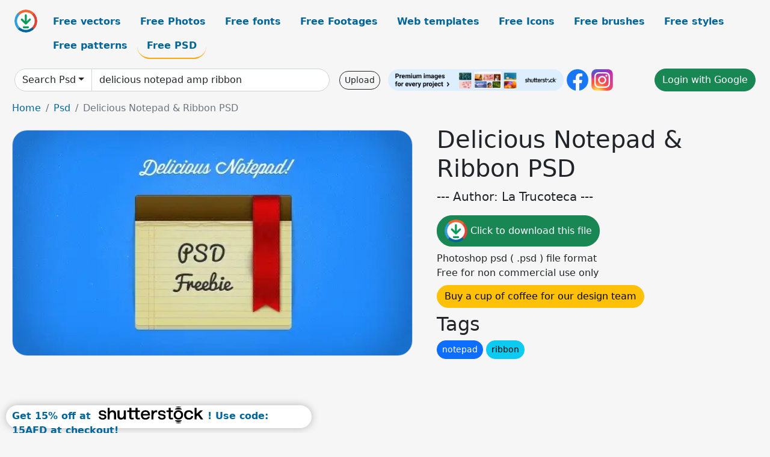

--- FILE ---
content_type: text/html; charset=UTF-8
request_url: https://all-free-download.com/free-psd/download/delicious_notepad_amp_ribbon_psd_213477.html
body_size: 9742
content:
<!doctype html>
<html lang="en">
  <head>
    <meta charset="utf-8">
    <meta name="viewport" content="width=device-width, initial-scale=1">
    <meta name="author" content="AFD">
    <meta name="generator" content="AFD">
    <meta name="robots" content="index, follow">    <title>Delicious Notepad &amp; Ribbon PSD Psd in editable .psd format free and easy download unlimit id:213477</title>
    <meta name="description" content="Psd Delicious Notepad &amp; Ribbon PSD in editable .psd format ✓ Premium quality ✓ Free for commercial use ✓ Free and easy download ✓ unlimit  id:213477" >
    <meta name="google-site-verification" content="h8aKWdWajcitX904DxqOxb4-wcNRYncVmMmcjRRXVkE" />
    <meta name="domain" content="all-free-download.com" >

    <!-- Bootstrap core CSS -->
    <link href="https://cdn.jsdelivr.net/npm/bootstrap@5.0.2/dist/css/bootstrap.min.css" rel="stylesheet" integrity="sha384-EVSTQN3/azprG1Anm3QDgpJLIm9Nao0Yz1ztcQTwFspd3yD65VohhpuuCOmLASjC" crossorigin="anonymous">


    <link href="/libs/all.css?a=88888" rel="stylesheet" >
    <link href="/libs/social-share/sharetastic.css" rel="stylesheet">

        <!-- Favicons -->

    <link rel="apple-touch-icon" sizes="180x180" href="/apple-touch-icon.png">
    <link rel="icon" type="image/png" sizes="32x32" href="/favicon-32x32.png">
    <link rel="icon" type="image/png" sizes="16x16" href="/favicon-16x16.png">
    <link rel="manifest" href="/site.webmanifest">


    <meta property="fb:app_id"          content="1091511124955362" /> 
    <meta property="og:url"           content="https://all-free-download.com/free-psd/download/delicious_notepad_amp_ribbon_psd_213477.html" />
    <meta property="og:type"          content="website" />
    <meta property="og:title"         content="Delicious Notepad &amp; Ribbon PSD Psd in editable .psd format free and easy download unlimit id:213477" />
    <meta property="og:description"   content="Psd Delicious Notepad &amp; Ribbon PSD in editable .psd format ✓ Premium quality ✓ Free for commercial use ✓ Free and easy download ✓ unlimit  id:213477" />
    <meta property="og:image" content="https://images.all-free-download.com/images/graphicwebp/delicious_notepad_amp_ribbon_psd_213477.webp" />
<meta property="og:image"         content="https://images.all-free-download.com/images/thumb/black_friday_sale_poster_6841233.webp" />
<meta property="og:image"         content="https://images.all-free-download.com/images/thumb/the_blank_notepad_psd_layered_177006.webp" />
<meta property="og:image"         content="https://images.all-free-download.com/images/thumb/notepad_psd_175255.webp" />
<meta property="og:image"         content="https://images.all-free-download.com/images/thumb/fast_food_banner_template_elegant_contrast_6929952.webp" />
<meta property="og:image"         content="https://images.all-free-download.com/images/thumb/pongal_happy_banner_templates_food_jar_sketch_retro_grunge_decor_6920651.webp" />
<meta property="og:image"         content="https://images.all-free-download.com/images/thumb/colorful_ribbons_175690.webp" />
<meta property="og:image"         content="https://images.all-free-download.com/images/thumb/ribbon_menu_175513.webp" />
<meta property="og:image"         content="https://images.all-free-download.com/images/thumb/world_cancer_day_landing_page_template_modern_realistic_6929587.webp" />
<meta property="og:image"         content="https://images.all-free-download.com/images/thumb/delicious_burger_and_food_menu_instagram_and_facebook_story_template_elegant_modern_realistic_design_6923112.webp" />
<meta property="og:image"         content="https://images.all-free-download.com/images/thumb/corner_ribbons_175544.webp" />
<meta property="og:image"         content="https://images.all-free-download.com/images/thumb/barbecue_landing_page_template_grilled_food_fire_closeup_6941903.webp" />
<meta property="og:image"         content="https://images.all-free-download.com/images/thumb/notepad_psd_interface_271129.webp" />
<meta property="og:image"         content="https://images.all-free-download.com/images/thumb/burgers_discount_banner_template_realistic_contrast_6929953.webp" />
<meta property="og:image"         content="https://images.all-free-download.com/images/thumb/free_blacksmith_social_media_icons_psd_165222.webp" />
<meta property="og:image"         content="https://images.all-free-download.com/images/thumb/burgers_discount_poster_template_hand_holding_food_sketch_6929980.webp" />
<meta property="og:image"         content="https://images.all-free-download.com/images/thumb/burgers_advertising_landing_page_template_dark_elegance_6929951.webp" />
<meta property="og:image"         content="https://images.all-free-download.com/images/thumb/landing_page_world_aids_day_template_man_donation_world_map_handdrawn_outline_6927909.webp" />
<meta property="og:image"         content="https://images.all-free-download.com/images/thumb/free_delicious_rss_icons_pack_psd_file_165216.webp" />
<meta property="og:image"         content="https://images.all-free-download.com/images/thumb/pineapple_smoothies_poster_template_elegant_modern_6937350.webp" />
<meta property="og:image"         content="https://images.all-free-download.com/images/thumb/_175320.webp" />
<meta property="og:image"         content="https://images.all-free-download.com/images/thumb/corner_ribbon_175673.webp" />
<meta property="og:image"         content="https://images.all-free-download.com/images/thumb/seafood_menu_template_elegant_luxury_dark_6936107.webp" />
<meta property="og:image"         content="https://images.all-free-download.com/images/thumb/november_birthday_banner_template_elegant_dynamic_modern_classic_dynamic_decor_6920654.webp" />
<meta property="og:image"         content="https://images.all-free-download.com/images/thumb/retro_web_ribbons_psd_165296.webp" />
<meta property="og:image"         content="https://images.all-free-download.com/images/thumb/ribbon_stickers_01_psd_177789.webp" />
<meta property="og:image"         content="https://images.all-free-download.com/images/thumb/macarons_shop_landing_page_template_man_posing_dynamic_cakes_6936124.webp" />
<meta property="og:image"         content="https://images.all-free-download.com/images/thumb/red_radish_smoothies_drink_landing_page_template_dynamic_realistic_6937353.webp" />
<meta property="og:image"         content="https://images.all-free-download.com/images/thumb/clean_ribbon_164450.webp" />
<meta property="og:image"         content="https://images.all-free-download.com/images/thumb/ribbons_175952.webp" />
<meta property="og:image"         content="https://images.all-free-download.com/images/thumb/supper_delocious_menu_limited_offer_template_elegant_luxury_3d_outline_6921832.webp" />
<meta property="og:image"         content="https://images.all-free-download.com/images/thumb/clean_3d_notepad_psd_165273.webp" />
<meta property="og:image"         content="https://images.all-free-download.com/images/thumb/2_free_psd_notepad_templates_40486.webp" />
<meta property="og:image"         content="https://images.all-free-download.com/images/thumb/retro_network_ribbon_psd_layered_177856.webp" />
<meta property="og:image"         content="https://images.all-free-download.com/images/thumb/colorful_pricing_tables_psd_213482.webp" />
<meta property="og:image"         content="https://images.all-free-download.com/images/thumb/vertical_ribbons_213618.webp" />
<meta property="og:image"         content="https://images.all-free-download.com/images/thumb/love_poster_template_cute_kissing_couple_hearts_clouds_6936129.webp" />
<meta property="og:image"         content="https://images.all-free-download.com/images/thumb/fancy_ribbon_psd_164388.webp" />
<meta property="og:image"         content="https://images.all-free-download.com/images/thumb/notepad_ui_175912.webp" />
    <script type="text/javascript">
      var page = "home";  
      var donate_email = 'H4sIAAAAAAAAAytIrMxNzStxSCqtLE7NyUkvSizIyEzWS87PBQAOXTfVGgAAAA==';
      var show_ads = true;
      var auto_paging = true;
    </script>

    <!-- Global site tag (gtag.js) - Google Analytics -->
    <script async src="https://www.googletagmanager.com/gtag/js?id=G-CGLHFKPST0"></script>
    <script>
      window.dataLayer = window.dataLayer || [];
      function gtag(){dataLayer.push(arguments);}
      gtag('js', new Date());

      gtag('config', 'G-CGLHFKPST0');
    </script>

  <!-- Google Tag Manager -->
  <script>(function(w,d,s,l,i){w[l]=w[l]||[];w[l].push({'gtm.start':
  new Date().getTime(),event:'gtm.js'});var f=d.getElementsByTagName(s)[0],
  j=d.createElement(s),dl=l!='dataLayer'?'&l='+l:'';j.async=true;j.src=
  'https://www.googletagmanager.com/gtm.js?id='+i+dl;f.parentNode.insertBefore(j,f);
  })(window,document,'script','dataLayer','GTM-NHTH87G');</script>
  <!-- End Google Tag Manager -->

<script
  src="https://code.jquery.com/jquery-3.7.1.min.js"
  integrity="sha256-/JqT3SQfawRcv/BIHPThkBvs0OEvtFFmqPF/lYI/Cxo="
  crossorigin="anonymous"></script>
  </head>
  <body>

  <header class="py-3 container-fluid">

    <div class="container-fluid mb-3 nav-flex" s>
      <a href="/" style="min-width:48px">
       <img src="/images/logo.svg" alt="all-free-download.com" title="all-free-download.com" width="38" height="38" class="rounded-circle">
      </a>         
  
      <div >
        <ul class="nav">
          <li class="nav-item"><a class="nav-link  " k="free-vector" href="/free-vectors/">Free vectors</a></li>
          <li class="nav-item"><a class="nav-link " k="free-photos" href="/free-photos/">Free Photos</a></li>
          <li class="nav-item"><a class="nav-link " k="font" href="/font/">Free fonts</a></li>
          <li class="nav-item"><a class="nav-link " k="free-footage" href="/free-footage/">Free Footages</a></li>
          <li class="nav-item"><a class="nav-link " k="free-website-templates" href="/free-website-templates/">Web templates</a></li>
          <li class="nav-item"><a class="nav-link " k="free-icon" href="/free-icon/">Free Icons</a></li>
          <li class="nav-item"><a class="nav-link " k="photoshop-brushes" href="/photoshop-brushes/">Free brushes</a></li>
          <li class="nav-item"><a class="nav-link " k="photoshop-styles" href="/photoshop-styles/">Free styles</a></li>
          <li class="nav-item"><a class="nav-link " k="photoshop-patterns" href="/photoshop-patterns/">Free patterns</a></li>
          <li class="nav-item"><a class="nav-link nav-active" k="free-psd" href="/free-psd/">Free PSD</a></li>
        </ul>
      </div>

  

    </div>


    <div class="container-fluid d-grid gap-3 align-items-center" style="grid-template-columns:2fr;">
      <div class="d-flex align-items-center">
        <form class="w-100 me-3" id='search-form' action="/">
          <input type="hidden" id= "a" name="a" value="G">
          <input type="hidden" id="k" name="k" value="free-psd">
          <div class="input-group"  id="search_box">
            <a  id='search-category' href="/free-psd/" class="btn btn-outline-dark dropdown-toggle" style="border-color: #ced4da; background-color: white;"  >Search Psd</a>            
            <input type="search" autocomplete="off" qqq="delicious notepad amp ribbon" name="q" id="q" value="delicious notepad amp ribbon" class="form-control" placeholder="Search... ">
            <div id="header-suggestion"  style="border-radius: 0px 0px 25px 25px;" class="search-suggestion-box bg-white" >
              <div class="d-grid " style="grid-template-columns:1fr; ">

              <div id="search-suggestion" >                
                <a class="m-1  btn-sm btn btn-outline-dark" k="free-vector" href="/free-vector-design-service/">Request a design</a>


              </div>
              </div>
            </div>
          </div>
        </form>
        
        <div class="w-100 d-none d-lg-block d-xl-block d-xxl-block "><a class="btn btn-outline-dark btn-sm me-2" href="/upload/">Upload</a><!--<a target="_blank" rel="noreferrer" href="https://shutterstock.7eer.net/WGr5J"><img height="36px" alt="shuterstock ads" width="292" style="border-radius:25px" src="https://all-free-download.com/images/shutterstockbanner/25off770x90.png"></a>-->
<a target="_blank" rel="noreferrer" href="https://shutterstock.7eer.net/WGr5J"><img height="36px" alt="shuterstock ads" width="292" style="border-radius:25px" src="https://all-free-download.com/images/shutterstockbanner/728x90free10images.png"></a>

<a target="_blank"  rel="noreferrer" href="https://www.facebook.com/allfreedownload" ><img height="36px" width="36px" alt="facebook logo" src="/images/facebook_Logo.png"></a> 
<a target="_blank"  rel="noreferrer" href="https://www.instagram.com/all_free_download_com/" ><img height="36px" alt="instagram logo" width="36px" src="/images/Instagram_logo.svg"></a> 



</div>

        <div class="flex-shrink-0 dropdown d-none d-md-block ">
        

        		<a href="/?a=LI&li=GG" ><span class="btn btn-success btn-xs" ><i class="fa fa-google"></i>Login with Google</a></span>

        
          </ul>
        </div>
        

      </div>
    </div>

  </header>

  <div class="container-fluid pb-3">






  <nav aria-label="breadcrumb" style="margin-left:8px;">
    <ol class="breadcrumb">
      <li class="breadcrumb-item"><a href="/">Home</a></li>
      <li class="breadcrumb-item"><a href="/free-psd/">Psd</a></li>
      <li class="breadcrumb-item active" aria-current="page">Delicious Notepad &amp; Ribbon PSD</li>
    </ol>
  </nav>

  <div class="detail-graphic-container">
    <div  class="detail-graphic-left me-5" >
  
      
      <img class="img-fluid graphic-image m-2"  width="1065px"  height="600px"   alt="Delicious Notepad &amp; Ribbon PSD " src="https://images.all-free-download.com/images/graphicwebp/delicious_notepad_amp_ribbon_psd_213477.webp" >
      
      
    </div>
    <div class="detail-graphic-right" >
      
        <h1>Delicious Notepad &amp; Ribbon PSD</h1>
        <blockquote class="blockquote">
        <p>--- Author: La Trucoteca ---</p>
        </blockquote>
        

       <div class="mt-2 mb-2"><a rel="nofollow" buyurl="" graphic_id="213477" imgsrc="https://images.all-free-download.com/images/graphicwebp/delicious_notepad_amp_ribbon_psd_213477.webp"  title="click to download this file" class="btn btn-success download-button" href="/?a=G&g=DL&id=213477" ><img src="/images/download.svg" alt="download button" width="38" height="38" class="rounded-circle"> Click to download this file</a></div>

       <div>Photoshop psd ( .psd ) file format</div>
       <div>Free for non commercial use only</div>
  
        
        <div class=""><a href="/donate.php?email=H4sIAAAAAAAAAytIrMxNzStxSCqtLE7NyUkvSizIyEzWS87PBQAOXTfVGgAAAA==" class="btn btn-warning mb-2 mt-2">Buy a cup of coffee for our design team</a></div>

        

        <div>
          <h2>Tags</h2>
          <a class="btn btn-primary btn-sm mb-1" style="border-radius: 25px;" href="/free-psd/notepad.html"><span>notepad</span></a> <a class="btn btn-info btn-sm mb-1" style="border-radius: 25px;" href="/free-psd/ribbon.html"><span>ribbon</span></a>         </div>


    </div>
  </div>

  


<div >
<div class="grid-item" >
<div style="border-radius: 25px;">
<script async src="//pagead2.googlesyndication.com/pagead/js/adsbygoogle.js"></script>
<!-- graphic_detail -->
<ins class="adsbygoogle"
     style="display:block"
     data-ad-client="ca-pub-5123098183322891"
     data-ad-slot="1188044160"
     data-ad-format="auto"></ins>
<script>
(adsbygoogle = window.adsbygoogle || []).push({});
</script>
</div>
</div>
</div>

<h2 style="margin: 8px;">Related psd files</h2>




<div id="related-graphic">
         
            <a title="black friday sale poster" href="/free-psd/download/black_friday_sale_poster_6841233.html">
                <img w="2000" h="2000" widht="300" height="300"   alt="black friday sale poster" src="https://images.all-free-download.com/images/thumb/black_friday_sale_poster_6841233.webp" >
                <div class="jg-caption">black friday sale poster</div>
            </a>
               
            <a title="the blank notepad psd layered" href="/free-psd/download/the_blank_notepad_psd_layered_177006.html">
                <img w="419" h="600" widht="210" height="300"   alt="the blank notepad psd layered" src="https://images.all-free-download.com/images/thumb/the_blank_notepad_psd_layered_177006.webp" >
                <div class="jg-caption">the blank notepad psd layered</div>
            </a>
               
            <a title="Notepad PSD" href="/free-psd/download/notepad_psd_175255.html">
                <img w="600" h="238" widht="756" height="300"   alt="Notepad PSD" src="https://images.all-free-download.com/images/thumb/notepad_psd_175255.webp" >
                <div class="jg-caption">Notepad PSD</div>
            </a>
               
            <a title="fast food banner template elegant contrast" href="/free-psd/download/fast_food_banner_template_elegant_contrast_6929952.html">
                <img w="1024" h="614" widht="500" height="300"   alt="fast food banner template elegant contrast" src="https://images.all-free-download.com/images/thumb/fast_food_banner_template_elegant_contrast_6929952.webp" >
                <div class="jg-caption">fast food banner template elegant contrast</div>
            </a>
               
            <a title="pongal happy banner templates food jar sketch retro grunge decor" href="/free-psd/download/pongal_happy_banner_templates_food_jar_sketch_retro_grunge_decor_6920651.html">
                <img w="1024" h="607" widht="506" height="300"   alt="pongal happy banner templates food jar sketch retro grunge decor" src="https://images.all-free-download.com/images/thumb/pongal_happy_banner_templates_food_jar_sketch_retro_grunge_decor_6920651.webp" >
                <div class="jg-caption">pongal happy banner templates food jar sketch retro grunge decor</div>
            </a>
               
            <a title="Colorful Ribbons" href="/free-psd/download/colorful_ribbons_175690.html">
                <img w="462" h="388" widht="357" height="300"   alt="Colorful Ribbons" src="https://images.all-free-download.com/images/thumb/colorful_ribbons_175690.webp" >
                <div class="jg-caption">Colorful Ribbons</div>
            </a>
               
            <a title="Ribbon Menu" href="/free-psd/download/ribbon_menu_175513.html">
                <img w="600" h="300" widht="600" height="300"   alt="Ribbon Menu" src="https://images.all-free-download.com/images/thumb/ribbon_menu_175513.webp" >
                <div class="jg-caption">Ribbon Menu</div>
            </a>
               
            <a title=" world cancer day landing page template modern realistic" href="/free-psd/download/world_cancer_day_landing_page_template_modern_realistic_6929587.html">
                <img w="1024" h="614" widht="500" height="300"   alt=" world cancer day landing page template modern realistic" src="https://images.all-free-download.com/images/thumb/world_cancer_day_landing_page_template_modern_realistic_6929587.webp" >
                <div class="jg-caption"> world cancer day landing page template modern realistic</div>
            </a>
               
            <a title="delicious burger and food menu instagram and facebook story template elegant modern realistic design" href="/free-psd/download/delicious_burger_and_food_menu_instagram_and_facebook_story_template_elegant_modern_realistic_design_6923112.html">
                <img w="1024" h="1029" widht="299" height="300"   alt="delicious burger and food menu instagram and facebook story template elegant modern realistic design" src="https://images.all-free-download.com/images/thumb/delicious_burger_and_food_menu_instagram_and_facebook_story_template_elegant_modern_realistic_design_6923112.webp" >
                <div class="jg-caption">delicious burger and food menu instagram and facebook story template elegant modern realistic design</div>
            </a>
               
            <a title="Corner Ribbons" href="/free-psd/download/corner_ribbons_175544.html">
                <img w="600" h="265" widht="679" height="300"   alt="Corner Ribbons" src="https://images.all-free-download.com/images/thumb/corner_ribbons_175544.webp" >
                <div class="jg-caption">Corner Ribbons</div>
            </a>
               
            <a title="barbecue landing page template grilled food fire closeup" href="/free-psd/download/barbecue_landing_page_template_grilled_food_fire_closeup_6941903.html">
                <img w="1024" h="617" widht="498" height="300"   alt="barbecue landing page template grilled food fire closeup" src="https://images.all-free-download.com/images/thumb/barbecue_landing_page_template_grilled_food_fire_closeup_6941903.webp" >
                <div class="jg-caption">barbecue landing page template grilled food fire closeup</div>
            </a>
               
            <a title="Notepad PSD Interface" href="/free-psd/download/notepad_psd_interface_271129.html">
                <img w="600" h="338" widht="533" height="300"   alt="Notepad PSD Interface" src="https://images.all-free-download.com/images/thumb/notepad_psd_interface_271129.webp" >
                <div class="jg-caption">Notepad PSD Interface</div>
            </a>
               
            <a title="burgers discount banner template realistic contrast" href="/free-psd/download/burgers_discount_banner_template_realistic_contrast_6929953.html">
                <img w="1024" h="614" widht="500" height="300"   alt="burgers discount banner template realistic contrast" src="https://images.all-free-download.com/images/thumb/burgers_discount_banner_template_realistic_contrast_6929953.webp" >
                <div class="jg-caption">burgers discount banner template realistic contrast</div>
            </a>
               
            <a title="Free Blacksmith Social Media Icons PSD" href="/free-psd/download/free_blacksmith_social_media_icons_psd_165222.html">
                <img w="500" h="406" widht="369" height="300"   alt="Free Blacksmith Social Media Icons PSD" src="https://images.all-free-download.com/images/thumb/free_blacksmith_social_media_icons_psd_165222.webp" >
                <div class="jg-caption">Free Blacksmith Social Media Icons PSD</div>
            </a>
               
            <a title="burgers discount poster template hand holding food sketch" href="/free-psd/download/burgers_discount_poster_template_hand_holding_food_sketch_6929980.html">
                <img w="1024" h="956" widht="321" height="300"   alt="burgers discount poster template hand holding food sketch" src="https://images.all-free-download.com/images/thumb/burgers_discount_poster_template_hand_holding_food_sketch_6929980.webp" >
                <div class="jg-caption">burgers discount poster template hand holding food sketch</div>
            </a>
               
            <a title="burgers advertising landing page template dark elegance " href="/free-psd/download/burgers_advertising_landing_page_template_dark_elegance_6929951.html">
                <img w="1024" h="614" widht="500" height="300"   alt="burgers advertising landing page template dark elegance " src="https://images.all-free-download.com/images/thumb/burgers_advertising_landing_page_template_dark_elegance_6929951.webp" >
                <div class="jg-caption">burgers advertising landing page template dark elegance </div>
            </a>
               
            <a title="landing page world aids day template man donation world map handdrawn outline " href="/free-psd/download/landing_page_world_aids_day_template_man_donation_world_map_handdrawn_outline_6927909.html">
                <img w="1024" h="612" widht="502" height="300"   alt="landing page world aids day template man donation world map handdrawn outline " src="https://images.all-free-download.com/images/thumb/landing_page_world_aids_day_template_man_donation_world_map_handdrawn_outline_6927909.webp" >
                <div class="jg-caption">landing page world aids day template man donation world map handdrawn outline </div>
            </a>
               
            <a title="Free Delicious RSS Icons Pack PSD file" href="/free-psd/download/free_delicious_rss_icons_pack_psd_file_165216.html">
                <img w="500" h="367" widht="409" height="300"   alt="Free Delicious RSS Icons Pack PSD file" src="https://images.all-free-download.com/images/thumb/free_delicious_rss_icons_pack_psd_file_165216.webp" >
                <div class="jg-caption">Free Delicious RSS Icons Pack PSD file</div>
            </a>
               
            <a title="pineapple smoothies poster template elegant modern" href="/free-psd/download/pineapple_smoothies_poster_template_elegant_modern_6937350.html">
                <img w="1024" h="956" widht="321" height="300"   alt="pineapple smoothies poster template elegant modern" src="https://images.all-free-download.com/images/thumb/pineapple_smoothies_poster_template_elegant_modern_6937350.webp" >
                <div class="jg-caption">pineapple smoothies poster template elegant modern</div>
            </a>
               
            <a title="" href="/free-psd/download/_175320.html">
                <img w="600" h="245" widht="735" height="300"   alt="" src="https://images.all-free-download.com/images/thumb/_175320.webp" >
                <div class="jg-caption"></div>
            </a>
               
            <a title="Corner Ribbon" href="/free-psd/download/corner_ribbon_175673.html">
                <img w="600" h="331" widht="544" height="300"   alt="Corner Ribbon" src="https://images.all-free-download.com/images/thumb/corner_ribbon_175673.webp" >
                <div class="jg-caption">Corner Ribbon</div>
            </a>
               
            <a title="seafood menu template elegant luxury dark" href="/free-psd/download/seafood_menu_template_elegant_luxury_dark_6936107.html">
                <img w="1024" h="1041" widht="295" height="300"   alt="seafood menu template elegant luxury dark" src="https://images.all-free-download.com/images/thumb/seafood_menu_template_elegant_luxury_dark_6936107.webp" >
                <div class="jg-caption">seafood menu template elegant luxury dark</div>
            </a>
               
            <a title="november birthday banner template elegant dynamic modern classic dynamic decor" href="/free-psd/download/november_birthday_banner_template_elegant_dynamic_modern_classic_dynamic_decor_6920654.html">
                <img w="1024" h="619" widht="496" height="300"   alt="november birthday banner template elegant dynamic modern classic dynamic decor" src="https://images.all-free-download.com/images/thumb/november_birthday_banner_template_elegant_dynamic_modern_classic_dynamic_decor_6920654.webp" >
                <div class="jg-caption">november birthday banner template elegant dynamic modern classic dynamic decor</div>
            </a>
               
            <a title="Retro Web Ribbons PSD" href="/free-psd/download/retro_web_ribbons_psd_165296.html">
                <img w="500" h="576" widht="260" height="300"   alt="Retro Web Ribbons PSD" src="https://images.all-free-download.com/images/thumb/retro_web_ribbons_psd_165296.webp" >
                <div class="jg-caption">Retro Web Ribbons PSD</div>
            </a>
               
            <a title="ribbon stickers 01 psd" href="/free-psd/download/ribbon_stickers_01_psd_177789.html">
                <img w="530" h="397" widht="401" height="300"   alt="ribbon stickers 01 psd" src="https://images.all-free-download.com/images/thumb/ribbon_stickers_01_psd_177789.webp" >
                <div class="jg-caption">ribbon stickers 01 psd</div>
            </a>
               
            <a title="macarons shop landing page template man posing dynamic cakes" href="/free-psd/download/macarons_shop_landing_page_template_man_posing_dynamic_cakes_6936124.html">
                <img w="1024" h="614" widht="500" height="300"   alt="macarons shop landing page template man posing dynamic cakes" src="https://images.all-free-download.com/images/thumb/macarons_shop_landing_page_template_man_posing_dynamic_cakes_6936124.webp" >
                <div class="jg-caption">macarons shop landing page template man posing dynamic cakes</div>
            </a>
               
            <a title="red radish smoothies drink landing page template dynamic realistic" href="/free-psd/download/red_radish_smoothies_drink_landing_page_template_dynamic_realistic_6937353.html">
                <img w="1024" h="613" widht="501" height="300"   alt="red radish smoothies drink landing page template dynamic realistic" src="https://images.all-free-download.com/images/thumb/red_radish_smoothies_drink_landing_page_template_dynamic_realistic_6937353.webp" >
                <div class="jg-caption">red radish smoothies drink landing page template dynamic realistic</div>
            </a>
               
            <a title="Clean Ribbon" href="/free-psd/download/clean_ribbon_164450.html">
                <img w="600" h="198" widht="909" height="300"   alt="Clean Ribbon" src="https://images.all-free-download.com/images/thumb/clean_ribbon_164450.webp" >
                <div class="jg-caption">Clean Ribbon</div>
            </a>
               
            <a title="Ribbons" href="/free-psd/download/ribbons_175952.html">
                <img w="600" h="437" widht="412" height="300"   alt="Ribbons" src="https://images.all-free-download.com/images/thumb/ribbons_175952.webp" >
                <div class="jg-caption">Ribbons</div>
            </a>
               
            <a title="supper delocious menu limited offer template elegant luxury 3d outline" href="/free-psd/download/supper_delocious_menu_limited_offer_template_elegant_luxury_3d_outline_6921832.html">
                <img w="1024" h="1041" widht="295" height="300"   alt="supper delocious menu limited offer template elegant luxury 3d outline" src="https://images.all-free-download.com/images/thumb/supper_delocious_menu_limited_offer_template_elegant_luxury_3d_outline_6921832.webp" >
                <div class="jg-caption">supper delocious menu limited offer template elegant luxury 3d outline</div>
            </a>
               
            <a title="Clean 3D Notepad PSD" href="/free-psd/download/clean_3d_notepad_psd_165273.html">
                <img w="500" h="393" widht="382" height="300"   alt="Clean 3D Notepad PSD" src="https://images.all-free-download.com/images/thumb/clean_3d_notepad_psd_165273.webp" >
                <div class="jg-caption">Clean 3D Notepad PSD</div>
            </a>
               
            <a title="2 Free PSD Notepad Templates" href="/free-psd/download/2_free_psd_notepad_templates_40486.html">
                <img w="594" h="274" widht="650" height="300"   alt="2 Free PSD Notepad Templates" src="https://images.all-free-download.com/images/thumb/2_free_psd_notepad_templates_40486.webp" >
                <div class="jg-caption">2 Free PSD Notepad Templates</div>
            </a>
               
            <a title="retro network ribbon psd layered" href="/free-psd/download/retro_network_ribbon_psd_layered_177856.html">
                <img w="600" h="395" widht="456" height="300"   alt="retro network ribbon psd layered" src="https://images.all-free-download.com/images/thumb/retro_network_ribbon_psd_layered_177856.webp" >
                <div class="jg-caption">retro network ribbon psd layered</div>
            </a>
               
            <a title="Colorful Pricing Tables PSD" href="/free-psd/download/colorful_pricing_tables_psd_213482.html">
                <img w="600" h="338" widht="533" height="300"   alt="Colorful Pricing Tables PSD" src="https://images.all-free-download.com/images/thumb/colorful_pricing_tables_psd_213482.webp" >
                <div class="jg-caption">Colorful Pricing Tables PSD</div>
            </a>
               
            <a title="Vertical Ribbons" href="/free-psd/download/vertical_ribbons_213618.html">
                <img w="600" h="353" widht="510" height="300"   alt="Vertical Ribbons" src="https://images.all-free-download.com/images/thumb/vertical_ribbons_213618.webp" >
                <div class="jg-caption">Vertical Ribbons</div>
            </a>
               
            <a title="love poster template cute kissing couple hearts clouds" href="/free-psd/download/love_poster_template_cute_kissing_couple_hearts_clouds_6936129.html">
                <img w="1024" h="956" widht="321" height="300"   alt="love poster template cute kissing couple hearts clouds" src="https://images.all-free-download.com/images/thumb/love_poster_template_cute_kissing_couple_hearts_clouds_6936129.webp" >
                <div class="jg-caption">love poster template cute kissing couple hearts clouds</div>
            </a>
               
            <a title="Fancy Ribbon PSD" href="/free-psd/download/fancy_ribbon_psd_164388.html">
                <img w="600" h="338" widht="533" height="300"   alt="Fancy Ribbon PSD" src="https://images.all-free-download.com/images/thumb/fancy_ribbon_psd_164388.webp" >
                <div class="jg-caption">Fancy Ribbon PSD</div>
            </a>
               
            <a title="Notepad UI" href="/free-psd/download/notepad_ui_175912.html">
                <img w="600" h="537" widht="335" height="300"   alt="Notepad UI" src="https://images.all-free-download.com/images/thumb/notepad_ui_175912.webp" >
                <div class="jg-caption">Notepad UI</div>
            </a>
          <!-- other items here -->
</div>

<script src="/libs/justifiedGallery.min/jquery.justifiedGallery.min.js" ></script>
<link rel="stylesheet" href="/libs/justifiedGallery.min/justifiedGallery.min.css" />

<script type="text/javascript">
$(document).ready(function() {
 
  $('#related-graphic').justifiedGallery({
      rowHeight : 188,
      lastRow : 'hide',
      margins : 3
  });

});
</script>



<div>
  <h2>Related search</h2>
  <a class="btn btn-warning btn-sm mb-1" style="border-radius: 25px;" href="/free-psd/amp.html"><span>amp</span></a> <a class="btn btn-success btn-sm mb-1" style="border-radius: 25px;" href="/free-psd/delicious.html"><span>delicious</span></a> <a class="btn btn-danger btn-sm mb-1" style="border-radius: 25px;" href="/free-psd/notepad.html"><span>notepad</span></a> <a class="btn btn-primary btn-sm mb-1" style="border-radius: 25px;" href="/free-psd/ribbon.html"><span>ribbon</span></a> <a class="btn btn-info btn-sm mb-1" style="border-radius: 25px;" href="/free-psd/blue-ribbon.html"><span>blue ribbon</span></a> <a class="btn btn-warning btn-sm mb-1" style="border-radius: 25px;" href="/free-psd/blue-silver-ribbon.html"><span>blue silver ribbon</span></a> <a class="btn btn-success btn-sm mb-1" style="border-radius: 25px;" href="/free-psd/web-blue-ribbon.html"><span>web blue ribbon</span></a> <a class="btn btn-danger btn-sm mb-1" style="border-radius: 25px;" href="/free-psd/white-ribbon.html"><span>white ribbon</span></a> <a class="btn btn-primary btn-sm mb-1" style="border-radius: 25px;" href="/free-psd/ribbon-web.html"><span>ribbon web</span></a> <a class="btn btn-info btn-sm mb-1" style="border-radius: 25px;" href="/free-psd/ribbon-arrows.html"><span>ribbon arrows</span></a> <a class="btn btn-warning btn-sm mb-1" style="border-radius: 25px;" href="/free-psd/ribbon-design.html"><span>ribbon design</span></a> <a class="btn btn-success btn-sm mb-1" style="border-radius: 25px;" href="/free-psd/web-ribbon.html"><span>web ribbon</span></a> <a class="btn btn-danger btn-sm mb-1" style="border-radius: 25px;" href="/free-psd/red-ribbons.html"><span>red ribbons</span></a> <a class="btn btn-primary btn-sm mb-1" style="border-radius: 25px;" href="/free-psd/ribbon-for-card.html"><span>ribbon for card</span></a> <a class="btn btn-info btn-sm mb-1" style="border-radius: 25px;" href="/free-psd/ribbon-scroll.html"><span>ribbon scroll</span></a> <a class="btn btn-warning btn-sm mb-1" style="border-radius: 25px;" href="/free-psd/ribbon-white.html"><span>ribbon white</span></a> <a class="btn btn-success btn-sm mb-1" style="border-radius: 25px;" href="/free-psd/christmas-ribbon.html"><span>christmas ribbon</span></a> <a class="btn btn-danger btn-sm mb-1" style="border-radius: 25px;" href="/free-psd/scroll-ribbon.html"><span>scroll ribbon</span></a> <a class="btn btn-primary btn-sm mb-1" style="border-radius: 25px;" href="/free-psd/silver-ribbon.html"><span>silver ribbon</span></a> <a class="btn btn-info btn-sm mb-1" style="border-radius: 25px;" href="/free-psd/ribbon-card.html"><span>ribbon card</span></a> <a class="btn btn-warning btn-sm mb-1" style="border-radius: 25px;" href="/free-psd/ribbon-arrow.html"><span>ribbon arrow</span></a> <a class="btn btn-success btn-sm mb-1" style="border-radius: 25px;" href="/free-psd/card-ribbon.html"><span>card ribbon</span></a> <a class="btn btn-danger btn-sm mb-1" style="border-radius: 25px;" href="/free-psd/free-ribbons-images.html"><span>free ribbons images</span></a> <a class="btn btn-primary btn-sm mb-1" style="border-radius: 25px;" href="/free-psd/paper-notepad.html"><span>paper notepad</span></a> <a class="btn btn-info btn-sm mb-1" style="border-radius: 25px;" href="/free-psd/notepad-paper.html"><span>notepad paper</span></a> <a class="btn btn-warning btn-sm mb-1" style="border-radius: 25px;" href="/free-psd/3d-ribbon.html"><span>3d ribbon</span></a> <a class="btn btn-success btn-sm mb-1" style="border-radius: 25px;" href="/free-psd/ribbon-psd-file.html"><span>ribbon psd file</span></a> <a class="btn btn-danger btn-sm mb-1" style="border-radius: 25px;" href="/free-psd/ribbons-psd.html"><span>ribbons psd</span></a> <a class="btn btn-primary btn-sm mb-1" style="border-radius: 25px;" href="/free-psd/gray-ribbon.html"><span>gray ribbon</span></a> <a class="btn btn-info btn-sm mb-1" style="border-radius: 25px;" href="/free-psd/ribbon-blue.html"><span>ribbon blue</span></a> <a class="btn btn-warning btn-sm mb-1" style="border-radius: 25px;" href="/free-psd/arrow-ribbon.html"><span>arrow ribbon</span></a> <a class="btn btn-success btn-sm mb-1" style="border-radius: 25px;" href="/free-psd/ribbon-christmas.html"><span>ribbon christmas</span></a> </div>




<script type="text/javascript">
  page = "detail";  
</script>
<div id="graphic_id_list" id_list = "213477" ></div>
    </div>
    <div class="container" id="main-footer">
      <div id="ssiframe"></div>
      <footer class="py-3 my-4">
        <ul class="nav justify-content-center border-bottom pb-3 mb-3">
          <li class="nav-item"><a href="/" class="nav-link px-2 ">Home</a></li>
          <li class="nav-item"><a href="/pages/licence.html" class="nav-link px-2 ">Licences</a></li>
          <li class="nav-item"><a href="/pages/term.html" class="nav-link px-2 ">Term</a></li>
          <li class="nav-item"><a href="/pages/privacy.html" class="nav-link px-2 ">Privacy</a></li>
          <li class="nav-item"><a href="/pages/about.html" class="nav-link px-2 ">About</a></li>
          <li class="nav-item"><a href="/pages/contact.html" class="nav-link px-2 ">Contact</a></li>
        </ul>
        <p class="text-center text-muted">2026 &copy; All-free-download.com</p>
      </footer>
    </div>

    <div id="info" class="bg-light">
    <img  class="closebt" src="/images/close.svg" alt="close" width="16px" height="16px" class="rounded-circle">
      <div class="d-flex">
        <div id="info-img">
        </div>
        <div>
          <div id="info-content" class="mb-2"></div>
          <div class="sharetastic"></div>
          <div>
            <a target="_blank" href="" id="btn-buy-commecial" class="btn btn-outline-dark btn-sm mb-2 mt-2">Buy a commercial licence</a>
            <a target="_blank" href="/donate.php?email=H4sIAAAAAAAAAytIrMxNzStxSCqtLE7NyUkvSizIyEzWS87PBQAOXTfVGgAAAA==" class="btn btn-outline-dark btn-sm mb-2 mt-2">Buy a cup of coffee for our design team</a>
          </div>
          <!--<a rel="noreferrer" target="_blank" href="https://shutterstock.7eer.net/c/38874/1615122/1305?sharedid=AllFreeDownload-ImageFTTest"><img height="36px" alt="shuterstock ads" width="292" style="border-radius:25px" src="https://all-free-download.com/images/shutterstockbanner/25off770x90.png"></a> -->
<a rel="noreferrer" target="_blank" href="https://shutterstock.7eer.net/c/38874/738175/1305"><img height="36px" alt="shuterstock ads" width="292" style="border-radius:25px" src="https://all-free-download.com/images/shutterstockbanner/728x90free10images.png"></a>
<h5 id="1424098"><a href="https://shutterstock.7eer.net/c/38874/1424098/1305">Get 15% off at Shutterstock! Use code: 15AFD at checkout! (Valid until 1/31/24)</a></h5>
<img height="0" width="0" src="https://shutterstock.7eer.net/i/38874/1424098/1305" style="position:absolute;visibility:hidden;" border="0" />
        </div>
      </div>
    </div> 

    <button onclick="topFunction()" id="gotop" class="btn btn-dark" title="Go to top">Top</button>
    <div id="conner-ads-cover">
      <button type="button" id='btn-conner-ads-close' class="btn-close" aria-label="Close"></button>
      <div id="conner-ads"></div>
    </div>

    <script src="https://cdn.jsdelivr.net/npm/bootstrap@5.0.2/dist/js/bootstrap.bundle.min.js" integrity="sha384-MrcW6ZMFYlzcLA8Nl+NtUVF0sA7MsXsP1UyJoMp4YLEuNSfAP+JcXn/tWtIaxVXM" crossorigin="anonymous"></script>
    <script src="/libs/jquery.cookie.js"></script>

    <script src="/libs/atc.js?r=34546"></script>


    <script src="/libs/social-share/sharetastic.js"></script>


    <script src="/libs/shuterstockads-datas.js"></script>
    <script src="/libs/all.js?r=38688868686"></script>


    <script>
      $('.sharetastic').sharetastic();
    </script>


    
    <script>

keyword = $.trim($("#q").val());
arrkeyword = keyword.split(' ');
if(arrkeyword.length>5){
    keyword = arrkeyword[0]+' '+arrkeyword[1]+' '+arrkeyword[2];
}
$("#q").val(keyword);

$("a").click(function(){
   
    keyword = $.trim($("#q").val());

    if(keyword==""){
        var arr_keywords = ["Arrow","Abstract","background", "ribbon", "label","sale","Pattern","Infographics","Banner","Flower","Ornament","icons","sticker"];
        var v_start  = randomIntFromInterval(1,arr_keywords.length-1);
        keyword = arr_keywords[v_start];
    }

    category = $.trim($("#k").val());
    if($(window).width() >= 1024){
        
        if($.cookie('sstpop')!='ssp' && $.cookie('sstpop')=='2'  && keyword!=""){

            var popup3 = 'width=1024,height=1024,toolbar=0,menubar=0,location=0,status=1,scrollbars=1,resizable=1,left=100,top=100';
            var popupName = "Shutterstock.com";
            if(category=="free-vector"){
                var popurl = "https://shutterstock.7eer.net/WGr5J";
            }else{
                var popurl = "https://shutterstock.7eer.net/WGr5J";
            }
            newwindow=window.open(popurl,popupName,popup3);
            var date = new Date();
            date.setTime(date.getTime() + (30 * 60 * 1000));                
            $.cookie('sstpop', 'ssp', {expires: date, path: '/' });         
        }else{
            var date = new Date();
            date.setTime(date.getTime() + (1 * 60 * 60 * 1000));                
            if($.cookie('sstpop')!='ssp') $.cookie('sstpop', '2', {expires: date, path: '/' }); 

        }

    }

});

</script>
    <right_before_body></right_before_body>    
    <style>
.corner_button {
	background-color:#fff;
    width: 118px;
    display:none;
    height: 38px;
    position: fixed;
    bottom: 58px;
    left: 0px;
    margin: 0px -10px -10px 0px;
    padding: 0px 10px 10px 0px;
    z-index: 90;
    border-radius: 10px;
    box-shadow: 0px 0px 13px rgba(35, 31, 32, 0.3);
    transition: all 2s ease 0s;
}

.corner_banner {
	background-color:#fff;
	display:none;
    width: 508px;
    height: 38px;
    position: fixed;
    bottom: 8px;
    left: 0px;
    margin: 0px 10px 0px 10px;
    padding: 6px 10px 10px 10px;
    z-index: 90;
    border-radius: 19px;
    box-shadow: 0px 0px 13px rgba(35, 31, 32, 0.3);
    transition: all 2s ease 0s;
}

.conner_close{
	width:36px;height:30px;
	color:red;
	cursor: pointer;
    position: fixed;
    z-index: 90;
    bottom: 100px;
    left: 0px;    
}
</style>

<div class="corner_button" id="corner_button" ><img width="118px" src="https://www.shutterstock.com/assets/images/shutterstock-logo-pos.svg"></div>
<div class="corner_banner d-sm-none  d-md-block d-lg-block d-xl-block " id="corner_banner" >
    <div id="conner_content" >
    <div>
        <b><a href="https://shutterstock.7eer.net/WGr5J">Get 15% off at <img height="28px" alt="shutterstock logo" width="188px" style="margin-top:-6px" src="https://www.shutterstock.com/assets/images/shutterstock-logo-pos.svg">! Use code: 15AFD at checkout!</a></b>
        <img height="0" width="0" src="https://shutterstock.7eer.net/i/38874/1424098/1305" style="position:absolute;visibility:hidden;" border="0" />
        </div>
    </div>
</div>
</div>





    
  </body>
</html>
<cache file='/backup/cache_afd2021/graphic/213477.php' time='17-01-2026 05:44:34' ></cache>




--- FILE ---
content_type: text/html; charset=utf-8
request_url: https://www.google.com/recaptcha/api2/aframe
body_size: 133
content:
<!DOCTYPE HTML><html><head><meta http-equiv="content-type" content="text/html; charset=UTF-8"></head><body><script nonce="HnsK9pekO8qhwn-sJtzsuw">/** Anti-fraud and anti-abuse applications only. See google.com/recaptcha */ try{var clients={'sodar':'https://pagead2.googlesyndication.com/pagead/sodar?'};window.addEventListener("message",function(a){try{if(a.source===window.parent){var b=JSON.parse(a.data);var c=clients[b['id']];if(c){var d=document.createElement('img');d.src=c+b['params']+'&rc='+(localStorage.getItem("rc::a")?sessionStorage.getItem("rc::b"):"");window.document.body.appendChild(d);sessionStorage.setItem("rc::e",parseInt(sessionStorage.getItem("rc::e")||0)+1);localStorage.setItem("rc::h",'1768709740210');}}}catch(b){}});window.parent.postMessage("_grecaptcha_ready", "*");}catch(b){}</script></body></html>